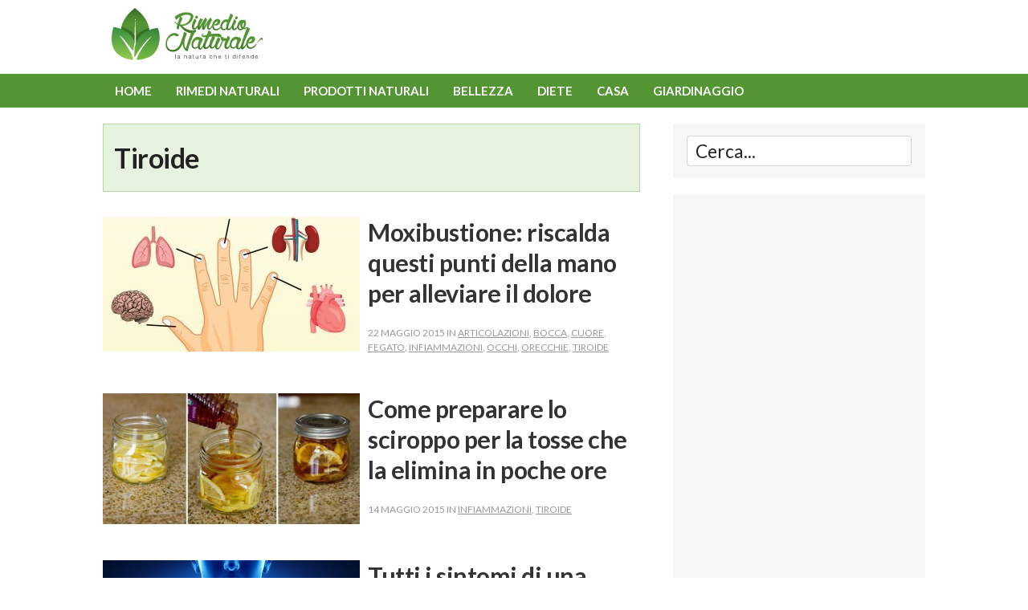

--- FILE ---
content_type: text/html; charset=UTF-8
request_url: https://www.rimedio-naturale.it/category/rimedi-naturali/tiroidee/page/4
body_size: 28894
content:
<!DOCTYPE html>
<html lang="it-IT">
<head>

<meta charset="utf-8">

<meta name="viewport" content="width=device-width, initial-scale=1">
<link href='https://fonts.googleapis.com/css?family=Lato:400,700,400italic' rel='stylesheet' type='text/css'>
<link rel="stylesheet" href="https://www.rimedio-naturale.it/wp-content/themes/rimedionaturale/css/normalize.css">
<link rel="stylesheet" href="https://www.rimedio-naturale.it/wp-content/themes/rimedionaturale/css/skeleton.css">
<link rel="stylesheet" href="https://www.rimedio-naturale.it/wp-content/themes/rimedionaturale/style.css">
<link rel="alternate" type="application/rss+xml" title="Rimedio Naturale RSS Feed" href="https://www.rimedio-naturale.it/feed" />
<link rel="alternate" type="application/atom+xml" title="Rimedio Naturale Atom Feed" href="https://www.rimedio-naturale.it/feed/atom" />
<link rel="pingback" href="https://www.rimedio-naturale.it/xmlrpc.php" />
<link href="https://www.rimedio-naturale.it/rimnat_icon.gif" rel="icon" type="image/jpg" />
<meta property="fb:pages" content="254839397885726" />
<meta property="fb:app_id" content="474474156294104" />
<meta name='robots' content='index, follow, max-image-preview:large, max-snippet:-1, max-video-preview:-1' />

	<!-- This site is optimized with the Yoast SEO plugin v26.8 - https://yoast.com/product/yoast-seo-wordpress/ -->
	<title>Tiroide Archivi - Pagina 4 di 4 - Rimedio Naturale</title>
	<link rel="canonical" href="https://www.rimedio-naturale.it/category/rimedi-naturali/tiroidee/page/4" />
	<link rel="prev" href="https://www.rimedio-naturale.it/category/rimedi-naturali/tiroidee/page/3" />
	<meta property="og:locale" content="it_IT" />
	<meta property="og:type" content="article" />
	<meta property="og:title" content="Tiroide Archivi - Pagina 4 di 4 - Rimedio Naturale" />
	<meta property="og:url" content="https://www.rimedio-naturale.it/category/rimedi-naturali/tiroidee" />
	<meta property="og:site_name" content="Rimedio Naturale" />
	<meta name="twitter:card" content="summary_large_image" />
	<script type="application/ld+json" class="yoast-schema-graph">{"@context":"https://schema.org","@graph":[{"@type":"CollectionPage","@id":"https://www.rimedio-naturale.it/category/rimedi-naturali/tiroidee","url":"https://www.rimedio-naturale.it/category/rimedi-naturali/tiroidee/page/4","name":"Tiroide Archivi - Pagina 4 di 4 - Rimedio Naturale","isPartOf":{"@id":"https://www.rimedio-naturale.it/#website"},"primaryImageOfPage":{"@id":"https://www.rimedio-naturale.it/category/rimedi-naturali/tiroidee/page/4#primaryimage"},"image":{"@id":"https://www.rimedio-naturale.it/category/rimedi-naturali/tiroidee/page/4#primaryimage"},"thumbnailUrl":"https://www.rimedio-naturale.it/wp-content/uploads/2015/05/moxibustione.jpg","breadcrumb":{"@id":"https://www.rimedio-naturale.it/category/rimedi-naturali/tiroidee/page/4#breadcrumb"},"inLanguage":"it-IT"},{"@type":"ImageObject","inLanguage":"it-IT","@id":"https://www.rimedio-naturale.it/category/rimedi-naturali/tiroidee/page/4#primaryimage","url":"https://www.rimedio-naturale.it/wp-content/uploads/2015/05/moxibustione.jpg","contentUrl":"https://www.rimedio-naturale.it/wp-content/uploads/2015/05/moxibustione.jpg","width":1200,"height":630},{"@type":"BreadcrumbList","@id":"https://www.rimedio-naturale.it/category/rimedi-naturali/tiroidee/page/4#breadcrumb","itemListElement":[{"@type":"ListItem","position":1,"name":"Home","item":"https://www.rimedio-naturale.it/"},{"@type":"ListItem","position":2,"name":"Rimedi Naturali","item":"https://www.rimedio-naturale.it/category/rimedi-naturali"},{"@type":"ListItem","position":3,"name":"Tiroide"}]},{"@type":"WebSite","@id":"https://www.rimedio-naturale.it/#website","url":"https://www.rimedio-naturale.it/","name":"Rimedio Naturale","description":"Cure e rimedi naturali per vivere meglio, un blog sulle buone abitudini alimentari per una vita sana.","potentialAction":[{"@type":"SearchAction","target":{"@type":"EntryPoint","urlTemplate":"https://www.rimedio-naturale.it/?s={search_term_string}"},"query-input":{"@type":"PropertyValueSpecification","valueRequired":true,"valueName":"search_term_string"}}],"inLanguage":"it-IT"}]}</script>
	<!-- / Yoast SEO plugin. -->


<link rel='dns-prefetch' href='//platform-api.sharethis.com' />
<link rel="alternate" type="application/rss+xml" title="Rimedio Naturale &raquo; Tiroide Feed della categoria" href="https://www.rimedio-naturale.it/category/rimedi-naturali/tiroidee/feed" />
<style id='wp-img-auto-sizes-contain-inline-css' type='text/css'>
img:is([sizes=auto i],[sizes^="auto," i]){contain-intrinsic-size:3000px 1500px}
/*# sourceURL=wp-img-auto-sizes-contain-inline-css */
</style>
<style id='wp-emoji-styles-inline-css' type='text/css'>

	img.wp-smiley, img.emoji {
		display: inline !important;
		border: none !important;
		box-shadow: none !important;
		height: 1em !important;
		width: 1em !important;
		margin: 0 0.07em !important;
		vertical-align: -0.1em !important;
		background: none !important;
		padding: 0 !important;
	}
/*# sourceURL=wp-emoji-styles-inline-css */
</style>
<style id='wp-block-library-inline-css' type='text/css'>
:root{--wp-block-synced-color:#7a00df;--wp-block-synced-color--rgb:122,0,223;--wp-bound-block-color:var(--wp-block-synced-color);--wp-editor-canvas-background:#ddd;--wp-admin-theme-color:#007cba;--wp-admin-theme-color--rgb:0,124,186;--wp-admin-theme-color-darker-10:#006ba1;--wp-admin-theme-color-darker-10--rgb:0,107,160.5;--wp-admin-theme-color-darker-20:#005a87;--wp-admin-theme-color-darker-20--rgb:0,90,135;--wp-admin-border-width-focus:2px}@media (min-resolution:192dpi){:root{--wp-admin-border-width-focus:1.5px}}.wp-element-button{cursor:pointer}:root .has-very-light-gray-background-color{background-color:#eee}:root .has-very-dark-gray-background-color{background-color:#313131}:root .has-very-light-gray-color{color:#eee}:root .has-very-dark-gray-color{color:#313131}:root .has-vivid-green-cyan-to-vivid-cyan-blue-gradient-background{background:linear-gradient(135deg,#00d084,#0693e3)}:root .has-purple-crush-gradient-background{background:linear-gradient(135deg,#34e2e4,#4721fb 50%,#ab1dfe)}:root .has-hazy-dawn-gradient-background{background:linear-gradient(135deg,#faaca8,#dad0ec)}:root .has-subdued-olive-gradient-background{background:linear-gradient(135deg,#fafae1,#67a671)}:root .has-atomic-cream-gradient-background{background:linear-gradient(135deg,#fdd79a,#004a59)}:root .has-nightshade-gradient-background{background:linear-gradient(135deg,#330968,#31cdcf)}:root .has-midnight-gradient-background{background:linear-gradient(135deg,#020381,#2874fc)}:root{--wp--preset--font-size--normal:16px;--wp--preset--font-size--huge:42px}.has-regular-font-size{font-size:1em}.has-larger-font-size{font-size:2.625em}.has-normal-font-size{font-size:var(--wp--preset--font-size--normal)}.has-huge-font-size{font-size:var(--wp--preset--font-size--huge)}.has-text-align-center{text-align:center}.has-text-align-left{text-align:left}.has-text-align-right{text-align:right}.has-fit-text{white-space:nowrap!important}#end-resizable-editor-section{display:none}.aligncenter{clear:both}.items-justified-left{justify-content:flex-start}.items-justified-center{justify-content:center}.items-justified-right{justify-content:flex-end}.items-justified-space-between{justify-content:space-between}.screen-reader-text{border:0;clip-path:inset(50%);height:1px;margin:-1px;overflow:hidden;padding:0;position:absolute;width:1px;word-wrap:normal!important}.screen-reader-text:focus{background-color:#ddd;clip-path:none;color:#444;display:block;font-size:1em;height:auto;left:5px;line-height:normal;padding:15px 23px 14px;text-decoration:none;top:5px;width:auto;z-index:100000}html :where(.has-border-color){border-style:solid}html :where([style*=border-top-color]){border-top-style:solid}html :where([style*=border-right-color]){border-right-style:solid}html :where([style*=border-bottom-color]){border-bottom-style:solid}html :where([style*=border-left-color]){border-left-style:solid}html :where([style*=border-width]){border-style:solid}html :where([style*=border-top-width]){border-top-style:solid}html :where([style*=border-right-width]){border-right-style:solid}html :where([style*=border-bottom-width]){border-bottom-style:solid}html :where([style*=border-left-width]){border-left-style:solid}html :where(img[class*=wp-image-]){height:auto;max-width:100%}:where(figure){margin:0 0 1em}html :where(.is-position-sticky){--wp-admin--admin-bar--position-offset:var(--wp-admin--admin-bar--height,0px)}@media screen and (max-width:600px){html :where(.is-position-sticky){--wp-admin--admin-bar--position-offset:0px}}
/*wp_block_styles_on_demand_placeholder:697b02e8a5b88*/
/*# sourceURL=wp-block-library-inline-css */
</style>
<style id='classic-theme-styles-inline-css' type='text/css'>
/*! This file is auto-generated */
.wp-block-button__link{color:#fff;background-color:#32373c;border-radius:9999px;box-shadow:none;text-decoration:none;padding:calc(.667em + 2px) calc(1.333em + 2px);font-size:1.125em}.wp-block-file__button{background:#32373c;color:#fff;text-decoration:none}
/*# sourceURL=/wp-includes/css/classic-themes.min.css */
</style>
<link rel='stylesheet' id='share-this-share-buttons-sticky-css' href='https://www.rimedio-naturale.it/wp-content/plugins/sharethis-share-buttons/css/mu-style.css?ver=1755186301' type='text/css' media='all' />
<script type="text/javascript" src="//platform-api.sharethis.com/js/sharethis.js?ver=2.3.6#property=65521acf645def0013d4a85a&amp;product=inline-buttons&amp;source=sharethis-share-buttons-wordpress" id="share-this-share-buttons-mu-js"></script>
<link rel="https://api.w.org/" href="https://www.rimedio-naturale.it/wp-json/" /><link rel="alternate" title="JSON" type="application/json" href="https://www.rimedio-naturale.it/wp-json/wp/v2/categories/192" /><link rel="EditURI" type="application/rsd+xml" title="RSD" href="https://www.rimedio-naturale.it/xmlrpc.php?rsd" />
<meta name="generator" content="WordPress 6.9" />
<style type="text/css">.recentcomments a{display:inline !important;padding:0 !important;margin:0 !important;}</style>		<style type="text/css" id="wp-custom-css">
			article img {
    height: auto;
    max-width: 100%;
}		</style>
			
<!-- analytics nuovo -->
<!-- Google tag (gtag.js) -->
<script async src="https://www.googletagmanager.com/gtag/js?id=G-MPJ99RM26H"></script>
<script>
  window.dataLayer = window.dataLayer || [];
  function gtag(){dataLayer.push(arguments);}
  gtag('js', new Date());

  gtag('config', 'G-MPJ99RM26H');
</script>

<script async src="//pagead2.googlesyndication.com/pagead/js/adsbygoogle.js"></script>
<script>
     (adsbygoogle = window.adsbygoogle || []).push({
          google_ad_client: "ca-pub-2459406232841896",
          enable_page_level_ads: true
     });
</script>

<script type="text/javascript" async="async" src="//widgets.outbrain.com/outbrain.js"></script>

</head>
<body>
<section class="band header">
<header class="container main">
<div class="twelve columns">
<a href="https://www.rimedio-naturale.it/"><img src="https://www.rimedio-naturale.it/wp-content/themes/rimedionaturale/imgs/rimedionaturalelogo.png" width="190" height="65" alt="Rimedio Naturale" class="logo"></a></div>
</header>
</section>
<section class="band navigation">
<nav class="container primary">
<div class="twelve columns">
<ul>
<li><a href="https://www.rimedio-naturale.it/">Home</a></li>
<li><a href="https://www.rimedio-naturale.it/category/rimedi-naturali">Rimedi naturali</a></li>
<li><a href="https://www.rimedio-naturale.it/category/prodotti-naturali">Prodotti naturali</a></li>
<li><a href="https://www.rimedio-naturale.it/category/bellezza">Bellezza</a></li>
<li><a href="https://www.rimedio-naturale.it/category/diete">Diete</a></li>
<li><a href="https://www.rimedio-naturale.it/category/casa">Casa</a></li>
<li><a href="https://www.rimedio-naturale.it/category/giardinaggio">Giardinaggio</a></li>
</ul>
</div>
</nav>
</section>
<div class="container">
<div class="twelve columns">
</div>
</div><section class="band body">
  <div class="container">
    <div class="two-thirds column content">
	  	  <div class="categoria">
		<h1>Tiroide</h1>
        		 
      </div>
                                          <article class="home first post-1406 post type-post status-publish format-standard has-post-thumbnail hentry category-arti category-bocca category-cuore category-fegato category-infiammazioni category-occhi category-orecchie category-tiroidee" id="post-1406" style="width:98%!important"> 
            <div class="media-body">
      <div class="media nellahome" style="float:left!important;margin-right:10px!important">
          <a href="https://www.rimedio-naturale.it/moxibustione-su-mani-e-dita-per-alleviare-il-dolore.html"><img width="320" height="168" src="https://www.rimedio-naturale.it/wp-content/uploads/2015/05/moxibustione-320x168.jpg" class="attachment-home-image size-home-image wp-post-image" alt="" decoding="async" fetchpriority="high" srcset="https://www.rimedio-naturale.it/wp-content/uploads/2015/05/moxibustione-320x168.jpg 320w, https://www.rimedio-naturale.it/wp-content/uploads/2015/05/moxibustione-640x336.jpg 640w, https://www.rimedio-naturale.it/wp-content/uploads/2015/05/moxibustione-1100x578.jpg 1100w, https://www.rimedio-naturale.it/wp-content/uploads/2015/05/moxibustione-768x403.jpg 768w, https://www.rimedio-naturale.it/wp-content/uploads/2015/05/moxibustione.jpg 1200w" sizes="(max-width: 320px) 100vw, 320px" /></a>
        </div>
        <div class="articletext">
      <header>
	<h2><a href="https://www.rimedio-naturale.it/moxibustione-su-mani-e-dita-per-alleviare-il-dolore.html" rel="bookmark" title="Moxibustione: riscalda questi punti della mano per alleviare il dolore">Moxibustione: riscalda questi punti della mano per alleviare il dolore</a></h2>
        <p class="small">22 Maggio 2015 in <a href="https://www.rimedio-naturale.it/category/rimedi-naturali/arti" rel="category tag">Articolazioni</a>, <a href="https://www.rimedio-naturale.it/category/rimedi-naturali/bocca" rel="category tag">Bocca</a>, <a href="https://www.rimedio-naturale.it/category/rimedi-naturali/cuore" rel="category tag">Cuore</a>, <a href="https://www.rimedio-naturale.it/category/rimedi-naturali/fegato" rel="category tag">Fegato</a>, <a href="https://www.rimedio-naturale.it/category/rimedi-naturali/infiammazioni" rel="category tag">Infiammazioni</a>, <a href="https://www.rimedio-naturale.it/category/rimedi-naturali/occhi" rel="category tag">Occhi</a>, <a href="https://www.rimedio-naturale.it/category/rimedi-naturali/orecchie" rel="category tag">Orecchie</a>, <a href="https://www.rimedio-naturale.it/category/rimedi-naturali/tiroidee" rel="category tag">Tiroide</a></p>
        </header>
        </div>
      </div>
      </article>
                                     <article class="home post-1316 post type-post status-publish format-standard has-post-thumbnail hentry category-infiammazioni category-tiroidee" id="post-1316" style="width:98%!important"> 
            <div class="media-body">
      <div class="media nellahome" style="float:left!important;margin-right:10px!important">
          <a href="https://www.rimedio-naturale.it/sciroppo-per-la-tosse-fai-da-te.html"><img width="320" height="163" src="https://www.rimedio-naturale.it/wp-content/uploads/2015/05/sciroppo-tosse-fai-da-te.jpg" class="attachment-home-image size-home-image wp-post-image" alt="" decoding="async" /></a>
        </div>
        <div class="articletext">
      <header>
	<h2><a href="https://www.rimedio-naturale.it/sciroppo-per-la-tosse-fai-da-te.html" rel="bookmark" title="Come preparare lo sciroppo per la tosse che la elimina in poche ore">Come preparare lo sciroppo per la tosse che la elimina in poche ore</a></h2>
        <p class="small">14 Maggio 2015 in <a href="https://www.rimedio-naturale.it/category/rimedi-naturali/infiammazioni" rel="category tag">Infiammazioni</a>, <a href="https://www.rimedio-naturale.it/category/rimedi-naturali/tiroidee" rel="category tag">Tiroide</a></p>
        </header>
        </div>
      </div>
      </article>
                                     <article class="home first post-1268 post type-post status-publish format-standard hentry category-tiroidee" id="post-1268" style="width:98%!important"> 
            <div class="media-body">
      <div class="media nellahome" style="float:left!important;margin-right:10px!important">
          <a href="https://www.rimedio-naturale.it/tutti-i-sintomi-di-una-tiroide-che-non-funziona-correttamente.html"><img src="https://www.rimedio-naturale.it/wp-content/uploads/2015/05/tutti-i-sintomi-di-una-tiroide-che-non-funziona.jpg" alt="" width="320" /></a>
        </div>
        <div class="articletext">
      <header>
	<h2><a href="https://www.rimedio-naturale.it/tutti-i-sintomi-di-una-tiroide-che-non-funziona-correttamente.html" rel="bookmark" title="Tutti i sintomi di una tiroide che non funziona correttamente">Tutti i sintomi di una tiroide che non funziona correttamente</a></h2>
        <p class="small">10 Maggio 2015 in <a href="https://www.rimedio-naturale.it/category/rimedi-naturali/tiroidee" rel="category tag">Tiroide</a></p>
        </header>
        </div>
      </div>
      </article>
                                     <div class="homead post-1160 post type-post status-publish format-standard has-post-thumbnail hentry category-bocca category-digestione category-infezioni category-infiammazioni category-prodotti-naturali category-tiroidee">
    
    <script async src="https://pagead2.googlesyndication.com/pagead/js/adsbygoogle.js"></script>
<!-- rim_nat_336 -->
<ins class="adsbygoogle"
     style="display:block"
     data-ad-client="ca-pub-2459406232841896"
     data-ad-slot="8940114366"
     data-ad-format="auto"
     data-full-width-responsive="true"></ins>
<script>
     (adsbygoogle = window.adsbygoogle || []).push({});
</script>      </div>
                                     <article class="home first post-124 post type-post status-publish format-standard hentry category-rimedi category-tiroidee" id="post-124" style="width:98%!important"> 
            <div class="media-body">
      <div class="media nellahome" style="float:left!important;margin-right:10px!important">
          <a href="https://www.rimedio-naturale.it/gozzo.html"><img src="https://www.rimedio-naturale.it/wp-content/themes/rimedionaturale/imgs/rimnat.jpg" alt="" width="320" /></a>
        </div>
        <div class="articletext">
      <header>
	<h2><a href="https://www.rimedio-naturale.it/gozzo.html" rel="bookmark" title="Rimedi naturali gozzo">Rimedi naturali gozzo</a></h2>
        <p class="small">29 Marzo 2009 in <a href="https://www.rimedio-naturale.it/category/rimedi-naturali/rimedi" rel="category tag">Rimedi A-Z</a>, <a href="https://www.rimedio-naturale.it/category/rimedi-naturali/tiroidee" rel="category tag">Tiroide</a></p>
        </header>
        </div>
      </div>
      </article>
                                     <article class="home post-179 post type-post status-publish format-standard hentry category-infiammazioni category-rimedi category-tiroidee tag-latte tag-limo tag-miele tag-pepe-nero tag-sale tag-succo-di-barbabietola tag-succo-di-carota tag-succo-di-cetriolo tag-succo-vegetale" id="post-179" style="width:98%!important"> 
            <div class="media-body">
      <div class="media nellahome" style="float:left!important;margin-right:10px!important">
          <a href="https://www.rimedio-naturale.it/tonsillite.html"><img src="https://www.rimedio-naturale.it/wp-content/themes/rimedionaturale/imgs/rimnat.jpg" alt="" width="320" /></a>
        </div>
        <div class="articletext">
      <header>
	<h2><a href="https://www.rimedio-naturale.it/tonsillite.html" rel="bookmark" title="Rimedi naturali tonsillite">Rimedi naturali tonsillite</a></h2>
        <p class="small">2 Gennaio 2009 in <a href="https://www.rimedio-naturale.it/category/rimedi-naturali/infiammazioni" rel="category tag">Infiammazioni</a>, <a href="https://www.rimedio-naturale.it/category/rimedi-naturali/rimedi" rel="category tag">Rimedi A-Z</a>, <a href="https://www.rimedio-naturale.it/category/rimedi-naturali/tiroidee" rel="category tag">Tiroide</a></p>
        </header>
        </div>
      </div>
      </article>
                         <div class="row">
      <div class="twelve columns pagination"><a class="prev page-numbers" href="https://www.rimedio-naturale.it/category/rimedi-naturali/tiroidee/page/3">&laquo; Precedente</a>
<a class="page-numbers" href="https://www.rimedio-naturale.it/category/rimedi-naturali/tiroidee/">1</a>
<a class="page-numbers" href="https://www.rimedio-naturale.it/category/rimedi-naturali/tiroidee/page/2">2</a>
<a class="page-numbers" href="https://www.rimedio-naturale.it/category/rimedi-naturali/tiroidee/page/3">3</a>
<span aria-current="page" class="page-numbers current">4</span></div>
      </div> 
      </div> 
      <div class="one-third column sidebar">
        <div class="side cerca">
		  <form method="get" id="searchform" class="search-form" action="https://www.rimedio-naturale.it" _lpchecked="1">
			<fieldset>
			<input type="text" name="s" id="s" value="Cerca..." onblur="if (this.value == '') {this.value = 'Cerca...';}" onfocus="if (this.value == 'Cerca...') {this.value = '';}" >
		    </fieldset>
		  </form>
        </div>
             <div class="ad side"> 
          <script async src="https://pagead2.googlesyndication.com/pagead/js/adsbygoogle.js"></script>
<!-- rimnat-resp2 -->
<ins class="adsbygoogle"
     style="display:block"
     data-ad-client="ca-pub-2459406232841896"
     data-ad-slot="7271736364"
     data-ad-format="auto"
     data-full-width-responsive="true"></ins>
<script>
     (adsbygoogle = window.adsbygoogle || []).push({});
</script>
        </div>
     		  	  
		  

  
        <div class="side">
          <h3>Ultimi articoli</h3>
	    <ul>
		<li><a href="https://www.rimedio-naturale.it/tisana-di-alloro-rosmarino-e-miele-un-rimedio-antico-ed-efficace.html">Tisana di alloro, rosmarino e miele: un rimedio antico ed efficace</a> </li> <li><a href="https://www.rimedio-naturale.it/come-preparare-il-vin-brule-piu-buono-in-assoluto.html">Come preparare il vin brulé più buono in assoluto</a> </li> <li><a href="https://www.rimedio-naturale.it/budino-di-riso-alla-cannella-delizioso-leggero-e-ricco-di-proprieta.html">Budino di riso alla cannella: delizioso, leggero e ricco di proprietà</a> </li> <li><a href="https://www.rimedio-naturale.it/come-preparare-le-gustose-mandorle-ricoperte-di-cioccolate.html">Come preparare le gustose mandorle ricoperte di cioccolato</a> </li> <li><a href="https://www.rimedio-naturale.it/come-preparare-un-panettone-casalingo-delizioso-e-molto-leggero.html">Come preparare un panettone casalingo delizioso e molto leggero</a> </li> <li><a href="https://www.rimedio-naturale.it/la-zuppa-di-verdure-leggera-e-saziante-per-depurarsi-e-perdere-peso.html">La zuppa di verdure leggera e saziante per depurarsi e perdere peso</a> </li> <li><a href="https://www.rimedio-naturale.it/tutte-le-applicazioni-dellolio-di-cocco-per-la-ricrescita-dei-capelli.html">Tutte le applicazioni dell'olio di cocco per la ricrescita dei capelli</a> </li> <li><a href="https://www.rimedio-naturale.it/tutti-gli-incredibili-usi-dei-semi-di-dattero.html">Tutti gli incredibili usi dei semi di dattero</a> </li> 	    </ul>
        </div>
		
		  
		  
<div class="side outbrain">
	<script async src="https://pagead2.googlesyndication.com/pagead/js/adsbygoogle.js?client=ca-pub-2459406232841896"
     crossorigin="anonymous"></script>
<ins class="adsbygoogle"
     style="display:block"
     data-ad-format="autorelaxed"
     data-ad-client="ca-pub-2459406232841896"
     data-ad-slot="3860996606"></ins>
<script>
     (adsbygoogle = window.adsbygoogle || []).push({});
</script>
</div>


</div>    </div>
   </div></div>
</section>
<section class="band footer">
  <footer class="container">
    <div class="row">
      <div class="one-half column">
        <p>Copyright © 2009-2026 <a href="https://www.rimedio-naturale.it/">Rimedio Naturale</a> - Tutti i diritti riservati.</p>
      </div>
      <div class="one-half column right">
        <p><a href="https://www.rimedio-naturale.it/privacy-policy.html">Privacy Policy</a> | <a href="https://www.rimedio-naturale.it/disclaimer.html">Disclaimer</a> | <a href="https://www.rimedio-naturale.it/">Contatti</a></p>
      </div>
    </div>
  </footer>
</section>
<script src="https://code.jquery.com/jquery-1.11.2.min.js"></script> 
<script type="text/javascript">  
$("<select />").appendTo(".navigation nav div");

$("<option />", {
   "selected": "selected",
   "value"   : "",
   "text"    : "Vai a..."
}).appendTo("nav select");

$(".navigation nav li a").each(function() {
 var el = $(this);
 $("<option />", {
     "value"   : el.attr("href"),
     "text"    : el.text()
 }).appendTo("nav select");
});
$("nav select").change(function() {
  window.location = $(this).find("option:selected").val();
});
</script> 
<script type="speculationrules">
{"prefetch":[{"source":"document","where":{"and":[{"href_matches":"/*"},{"not":{"href_matches":["/wp-*.php","/wp-admin/*","/wp-content/uploads/*","/wp-content/*","/wp-content/plugins/*","/wp-content/themes/rimedionaturale/*","/*\\?(.+)"]}},{"not":{"selector_matches":"a[rel~=\"nofollow\"]"}},{"not":{"selector_matches":".no-prefetch, .no-prefetch a"}}]},"eagerness":"conservative"}]}
</script>
<script id="wp-emoji-settings" type="application/json">
{"baseUrl":"https://s.w.org/images/core/emoji/17.0.2/72x72/","ext":".png","svgUrl":"https://s.w.org/images/core/emoji/17.0.2/svg/","svgExt":".svg","source":{"concatemoji":"https://www.rimedio-naturale.it/wp-includes/js/wp-emoji-release.min.js?ver=6.9"}}
</script>
<script type="module">
/* <![CDATA[ */
/*! This file is auto-generated */
const a=JSON.parse(document.getElementById("wp-emoji-settings").textContent),o=(window._wpemojiSettings=a,"wpEmojiSettingsSupports"),s=["flag","emoji"];function i(e){try{var t={supportTests:e,timestamp:(new Date).valueOf()};sessionStorage.setItem(o,JSON.stringify(t))}catch(e){}}function c(e,t,n){e.clearRect(0,0,e.canvas.width,e.canvas.height),e.fillText(t,0,0);t=new Uint32Array(e.getImageData(0,0,e.canvas.width,e.canvas.height).data);e.clearRect(0,0,e.canvas.width,e.canvas.height),e.fillText(n,0,0);const a=new Uint32Array(e.getImageData(0,0,e.canvas.width,e.canvas.height).data);return t.every((e,t)=>e===a[t])}function p(e,t){e.clearRect(0,0,e.canvas.width,e.canvas.height),e.fillText(t,0,0);var n=e.getImageData(16,16,1,1);for(let e=0;e<n.data.length;e++)if(0!==n.data[e])return!1;return!0}function u(e,t,n,a){switch(t){case"flag":return n(e,"\ud83c\udff3\ufe0f\u200d\u26a7\ufe0f","\ud83c\udff3\ufe0f\u200b\u26a7\ufe0f")?!1:!n(e,"\ud83c\udde8\ud83c\uddf6","\ud83c\udde8\u200b\ud83c\uddf6")&&!n(e,"\ud83c\udff4\udb40\udc67\udb40\udc62\udb40\udc65\udb40\udc6e\udb40\udc67\udb40\udc7f","\ud83c\udff4\u200b\udb40\udc67\u200b\udb40\udc62\u200b\udb40\udc65\u200b\udb40\udc6e\u200b\udb40\udc67\u200b\udb40\udc7f");case"emoji":return!a(e,"\ud83e\u1fac8")}return!1}function f(e,t,n,a){let r;const o=(r="undefined"!=typeof WorkerGlobalScope&&self instanceof WorkerGlobalScope?new OffscreenCanvas(300,150):document.createElement("canvas")).getContext("2d",{willReadFrequently:!0}),s=(o.textBaseline="top",o.font="600 32px Arial",{});return e.forEach(e=>{s[e]=t(o,e,n,a)}),s}function r(e){var t=document.createElement("script");t.src=e,t.defer=!0,document.head.appendChild(t)}a.supports={everything:!0,everythingExceptFlag:!0},new Promise(t=>{let n=function(){try{var e=JSON.parse(sessionStorage.getItem(o));if("object"==typeof e&&"number"==typeof e.timestamp&&(new Date).valueOf()<e.timestamp+604800&&"object"==typeof e.supportTests)return e.supportTests}catch(e){}return null}();if(!n){if("undefined"!=typeof Worker&&"undefined"!=typeof OffscreenCanvas&&"undefined"!=typeof URL&&URL.createObjectURL&&"undefined"!=typeof Blob)try{var e="postMessage("+f.toString()+"("+[JSON.stringify(s),u.toString(),c.toString(),p.toString()].join(",")+"));",a=new Blob([e],{type:"text/javascript"});const r=new Worker(URL.createObjectURL(a),{name:"wpTestEmojiSupports"});return void(r.onmessage=e=>{i(n=e.data),r.terminate(),t(n)})}catch(e){}i(n=f(s,u,c,p))}t(n)}).then(e=>{for(const n in e)a.supports[n]=e[n],a.supports.everything=a.supports.everything&&a.supports[n],"flag"!==n&&(a.supports.everythingExceptFlag=a.supports.everythingExceptFlag&&a.supports[n]);var t;a.supports.everythingExceptFlag=a.supports.everythingExceptFlag&&!a.supports.flag,a.supports.everything||((t=a.source||{}).concatemoji?r(t.concatemoji):t.wpemoji&&t.twemoji&&(r(t.twemoji),r(t.wpemoji)))});
//# sourceURL=https://www.rimedio-naturale.it/wp-includes/js/wp-emoji-loader.min.js
/* ]]> */
</script>
</body>
</html>

--- FILE ---
content_type: text/html; charset=utf-8
request_url: https://www.google.com/recaptcha/api2/aframe
body_size: 267
content:
<!DOCTYPE HTML><html><head><meta http-equiv="content-type" content="text/html; charset=UTF-8"></head><body><script nonce="KiDfxPmfTFOIIU8Iegv6sA">/** Anti-fraud and anti-abuse applications only. See google.com/recaptcha */ try{var clients={'sodar':'https://pagead2.googlesyndication.com/pagead/sodar?'};window.addEventListener("message",function(a){try{if(a.source===window.parent){var b=JSON.parse(a.data);var c=clients[b['id']];if(c){var d=document.createElement('img');d.src=c+b['params']+'&rc='+(localStorage.getItem("rc::a")?sessionStorage.getItem("rc::b"):"");window.document.body.appendChild(d);sessionStorage.setItem("rc::e",parseInt(sessionStorage.getItem("rc::e")||0)+1);localStorage.setItem("rc::h",'1769669355008');}}}catch(b){}});window.parent.postMessage("_grecaptcha_ready", "*");}catch(b){}</script></body></html>

--- FILE ---
content_type: text/css
request_url: https://www.rimedio-naturale.it/wp-content/themes/rimedionaturale/css/normalize.css
body_size: 2336
content:
/*! normalize.css v3.0.2 | MIT License | git.io/normalize */
html {font-family:sans-serif; /* 1 */
  -ms-text-size-adjust:100%; /* 2 */
  -webkit-text-size-adjust:100%; /* 2 */
}
body {margin:0}
article,
aside,
details,
figcaption,
figure,
footer,
header,
hgroup,
main,
menu,
nav,
section,
summary {display:block}
audio,
canvas,
progress,
video {display:inline-block; /* 1 */
  vertical-align:baseline; /* 2 */
}
audio:not([controls]) {display:none; height:0}
[hidden],
template {display:none}
a {background-color:transparent}
a:active,
a:hover {outline:0}
abbr[title] {border-bottom:1px dotted}
b,
strong {font-weight:bold}
dfn {font-style:italic}
h1 {font-size:2em; margin:0.67em 0}
mark {background:#ff0; color:#000}
small {font-size:80%}
sub,
sup {font-size:75%; line-height:0; position:relative; vertical-align:baseline}
sup {top:-0.5em}
sub {bottom:-0.25em}
img {border:0}
svg:not(:root) {overflow:hidden}
figure {margin:1em 40px}
hr {-moz-box-sizing:content-box; box-sizing:content-box; height:0}
pre {overflow:auto}
code,
kbd,
pre,
samp {font-family:monospace, monospace; font-size:1em}
button,
input,
optgroup,
select,
textarea {color:inherit; /* 1 */
  font:inherit; /* 2 */
  margin:0; /* 3 */
  font-size:1.2em}
button {overflow:visible}
button,
select {text-transform:none}
button,
html input[type="button"], /* 1 */
input[type="reset"],
input[type="submit"] {-webkit-appearance:button; /* 2 */
  cursor:pointer; /* 3 */
}
button[disabled],
html input[disabled] {cursor:default}
button::-moz-focus-inner,
input::-moz-focus-inner {border:0; padding:0}
input {line-height:normal}
input[type="checkbox"],
input[type="radio"] {box-sizing:border-box; /* 1 */
  padding:0; /* 2 */
}
input[type="number"]::-webkit-inner-spin-button,
input[type="number"]::-webkit-outer-spin-button {height:auto}
input[type="search"] {-webkit-appearance:textfield; /* 1 */
  -moz-box-sizing:content-box; -webkit-box-sizing:content-box; /* 2 */
  box-sizing:content-box}
input[type="search"]::-webkit-search-cancel-button,
input[type="search"]::-webkit-search-decoration {-webkit-appearance:none}
fieldset {border:1px solid #c0c0c0; margin:0 2px; padding:0.35em 0.625em 0.75em}
legend {border:0; /* 1 */
  padding:0; /* 2 */
}
textarea {overflow:auto}
optgroup {font-weight:bold}
table {border-collapse:collapse; border-spacing:0}
td,
th {padding:0}

--- FILE ---
content_type: text/css
request_url: https://www.rimedio-naturale.it/wp-content/themes/rimedionaturale/css/skeleton.css
body_size: 7683
content:
/*
* Skeleton V2.0.4
* Copyright 2014, Dave Gamache
* www.getskeleton.com
* Free to use under the MIT license.
* http://www.opensource.org/licenses/mit-license.php
* 12/29/2014
*/
.container {position:relative; width:100%; max-width:1140px; margin:0 auto; padding:0 20px; box-sizing:border-box}
.column,
.columns {width:100%; float:left; box-sizing:border-box}
article.home {width:48%!important}
.homead {width:48%!important}
@media (min-width:400px) {.container {width:85%; padding:0}
}
@media (min-width:550px) {.container {width:80%}
  .column,
  .columns {margin-left:4%}
  .column:first-child,
  .columns:first-child {margin-left:0}

  .one.column,
  .one.columns                    { width:4.66666666667%}
  .two.columns                    { width:13.3333333333%}
  .three.columns                  { width:22%;          }
  .four.columns                   { width:30.6666666667%}
  .five.columns                   { width:39.3333333333%}
  .six.columns                    { width:48%;          }
  .seven.columns                  { width:56.6666666667%}
  .eight.columns                  { width:65.3333333333%}
  .nine.columns                   { width:74.0%;        }
  .ten.columns                    { width:82.6666666667%}
  .eleven.columns                 { width:91.3333333333%}
  .twelve.columns                 { width:100%; margin-left:0}

  .one-third.column               { width:30.6666666667%}
  .two-thirds.column              { width:65.3333333333%}

  .one-half.column                { width:48%}

  .offset-by-one.column,
  .offset-by-one.columns          { margin-left:8.66666666667%}
  .offset-by-two.column,
  .offset-by-two.columns          { margin-left:17.3333333333%}
  .offset-by-three.column,
  .offset-by-three.columns        { margin-left:26%;          }
  .offset-by-four.column,
  .offset-by-four.columns         { margin-left:34.6666666667%}
  .offset-by-five.column,
  .offset-by-five.columns         { margin-left:43.3333333333%}
  .offset-by-six.column,
  .offset-by-six.columns          { margin-left:52%;          }
  .offset-by-seven.column,
  .offset-by-seven.columns        { margin-left:60.6666666667%}
  .offset-by-eight.column,
  .offset-by-eight.columns        { margin-left:69.3333333333%}
  .offset-by-nine.column,
  .offset-by-nine.columns         { margin-left:78.0%;        }
  .offset-by-ten.column,
  .offset-by-ten.columns          { margin-left:86.6666666667%}
  .offset-by-eleven.column,
  .offset-by-eleven.columns       { margin-left:95.3333333333%}

  .offset-by-one-third.column,
  .offset-by-one-third.columns    { margin-left:34.6666666667%}
  .offset-by-two-thirds.column,
  .offset-by-two-thirds.columns   { margin-left:69.3333333333%}

  .offset-by-one-half.column,
  .offset-by-one-half.columns     { margin-left:52%}
  
  article.home		  { width:100%}
  .homead	  { width:100%}
    
}
html {font-size:62.5%}
body {font-size:1.9em; /* currently ems cause chrome bug misinterpreting rems on body element */
  line-height:1.5; font-family:'Open Sans', sans-serif; color:#222}
h1, h2, h3, h4, h5, h6 {margin-top:1rem; margin-bottom:1rem; font-weight:300}
h1 { font-size:3.4rem; line-height:1.1; letter-spacing:-.05rem;}
h2 { font-size:2.5rem; line-height:1.25; letter-spacing:-.05rem}
h3 { font-size:2.5rem; line-height:1.3; letter-spacing:-.05rem; font-weight:bold}
h4 { font-size:2rem; line-height:1.35; letter-spacing:-.03rem}
h5 { font-size:1.3rem; line-height:1.5; letter-spacing:-.02rem}
h6 { font-size:1.3rem; line-height:1.6; letter-spacing:0}
@media (min-width:550px) {h1 { font-size:3.4rem}
  h2 { font-size:2.5rem}
  h3 { font-size:2.5rem}
  h4 { font-size:1.9rem}
  h5 { font-size:1.6rem}
  h6 { font-size:1.6rem}
}
p {margin-top:2rem}
a {color:#49832e}
a:hover {color:#398540}
.button,
button,
input[type="submit"],
input[type="reset"],
input[type="button"] {display:inline-block; height:38px; padding:0 30px; color:#555; text-align:center; font-size:11px; font-weight:600; line-height:38px; letter-spacing:.1rem; text-transform:uppercase; text-decoration:none; white-space:nowrap; background-color:transparent; border-radius:4px; border:1px solid #bbb; cursor:pointer; box-sizing:border-box}
.button:hover,
button:hover,
input[type="submit"]:hover,
input[type="reset"]:hover,
input[type="button"]:hover,
.button:focus,
button:focus,
input[type="submit"]:focus,
input[type="reset"]:focus,
input[type="button"]:focus {color:#333; border-color:#888; outline:0}
.button.button-primary,
button.button-primary,
input[type="submit"].button-primary,
input[type="reset"].button-primary,
input[type="button"].button-primary {color:#FFF; background-color:#33C3F0; border-color:#33C3F0}
.button.button-primary:hover,
button.button-primary:hover,
input[type="submit"].button-primary:hover,
input[type="reset"].button-primary:hover,
input[type="button"].button-primary:hover,
.button.button-primary:focus,
button.button-primary:focus,
input[type="submit"].button-primary:focus,
input[type="reset"].button-primary:focus,
input[type="button"].button-primary:focus {color:#FFF; background-color:#1EAEDB; border-color:#1EAEDB}
input[type="email"],
input[type="number"],
input[type="search"],
input[type="text"],
input[type="tel"],
input[type="url"],
input[type="password"],
textarea,
select {height:38px; padding:6px 10px; /* The 6px vertically centers text on FF, ignored by Webkit */
  background-color:#fff; border:1px solid #D1D1D1; border-radius:4px; box-shadow:none; box-sizing:border-box}
input[type="email"],
input[type="number"],
input[type="search"],
input[type="text"],
input[type="tel"],
input[type="url"],
input[type="password"],
textarea {-webkit-appearance:none;  -moz-appearance:none;       appearance:none}
textarea {min-height:65px; padding-top:6px; padding-bottom:6px}
input[type="email"]:focus,
input[type="number"]:focus,
input[type="search"]:focus,
input[type="text"]:focus,
input[type="tel"]:focus,
input[type="url"]:focus,
input[type="password"]:focus,
textarea:focus,
select:focus {border:1px solid #33C3F0; outline:0}
label,
legend {display:block; margin-bottom:.5rem; font-weight:600}
fieldset {padding:0; border-width:0}
input[type="checkbox"],
input[type="radio"] {display:inline}
label > .label-body {display:inline-block; margin-left:.5rem; font-weight:normal}
ul {list-style:disc inside}
ol {list-style:decimal inside}
ol, ul {padding-left:0; margin-top:0}
ul ul,
ul ol,
ol ol,
ol ul {margin:1.5rem 0 1.5rem 3rem; font-size:90%}
li {margin-bottom:1rem}
code {padding:.2rem .5rem; margin:0 .2rem; font-size:90%; white-space:nowrap; background:#F1F1F1; border:1px solid #E1E1E1; border-radius:4px}
pre > code {display:block; padding:1rem 1.5rem; white-space:pre}
th,
td {padding:12px 15px; text-align:left; border-bottom:1px solid #E1E1E1}
th:first-child,
td:first-child {padding-left:0}
th:last-child,
td:last-child {padding-right:0}
button,
.button {margin-bottom:1rem}
input,
textarea,
select,
fieldset {margin-bottom:1.5rem}
pre,
blockquote,
dl,
figure,
table,
p,
ul,
ol,
form {margin-bottom:2rem}
.u-full-width {width:100%; box-sizing:border-box}
.u-max-full-width {max-width:100%; box-sizing:border-box}
.u-pull-right {float:right}
.u-pull-left {float:left}
hr {margin-top:3rem; margin-bottom:3.5rem; border-width:0; border-top:1px solid #E1E1E1}
.container:after,
.row:after,
.u-cf {content:""; display:table; clear:both}
@media (min-width:400px) {}
@media (min-width:550px) {
.sidebar .valore {width:45%;float:left}
  }
@media (min-width:750px) {}
@media (min-width:1000px) {}
@media (min-width:1200px) {}
@media only screen and (max-width:750px) {
nav.primary select {display:block!important}
nav.primary ul {display:none}
.convertitore .valute {width:100%; float:none!important}
}